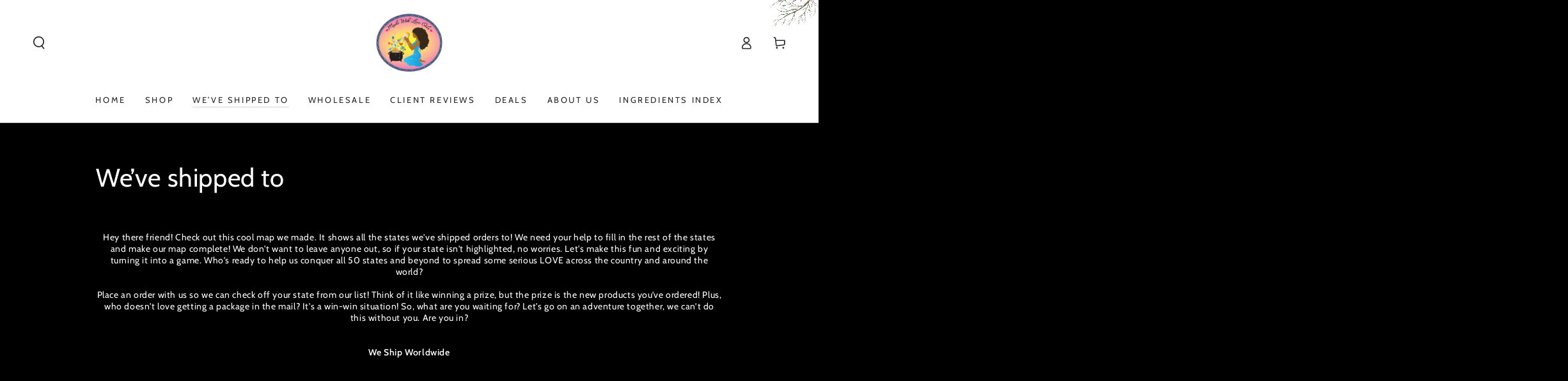

--- FILE ---
content_type: image/svg+xml
request_url: https://www.madewithloveoils.com/cdn/shop/files/Untitled_300_x_300_px_1.svg?height=110&v=1698519714
body_size: 95554
content:
<svg xmlns="http://www.w3.org/2000/svg" xmlns:xlink="http://www.w3.org/1999/xlink" width="150" zoomAndPan="magnify" viewBox="0 0 112.5 112.499997" height="150" preserveAspectRatio="xMidYMid meet" version="1.0"><defs><filter x="0%" y="0%" width="100%" height="100%" id="46660777b1"><feColorMatrix values="0 0 0 0 1 0 0 0 0 1 0 0 0 0 1 0 0 0 1 0" color-interpolation-filters="sRGB"/></filter><filter x="0%" y="0%" width="100%" height="100%" id="cf2b04171f"><feColorMatrix values="0 0 0 0 1 0 0 0 0 1 0 0 0 0 1 0.2126 0.7152 0.0722 0 0" color-interpolation-filters="sRGB"/></filter><clipPath id="e3cd269e99"><path d="M 0 0 L 112.003906 0 L 112.003906 112 L 0 112 Z M 0 0 " clip-rule="nonzero"/></clipPath><image x="0" y="0" width="302" xlink:href="[data-uri]" id="4927256306" height="280" preserveAspectRatio="xMidYMid meet"/><mask id="83527907d3"><g filter="url(#46660777b1)"><g filter="url(#cf2b04171f)" transform="matrix(0.400538, 0, 0, 0.400008, -4.400085, 0.000000995575)"><image x="0" y="0" width="302" xlink:href="[data-uri]" height="280" preserveAspectRatio="xMidYMid meet"/></g></g></mask><image x="0" y="0" width="302" xlink:href="[data-uri]" id="f6b597670f" height="280" preserveAspectRatio="xMidYMid meet"/></defs><g clip-path="url(#e3cd269e99)"><g mask="url(#83527907d3)"><g transform="matrix(0.400538, 0, 0, 0.400008, -4.400085, 0.000000995575)"><image x="0" y="0" width="302" xlink:href="[data-uri]" height="280" preserveAspectRatio="xMidYMid meet"/></g></g></g></svg>